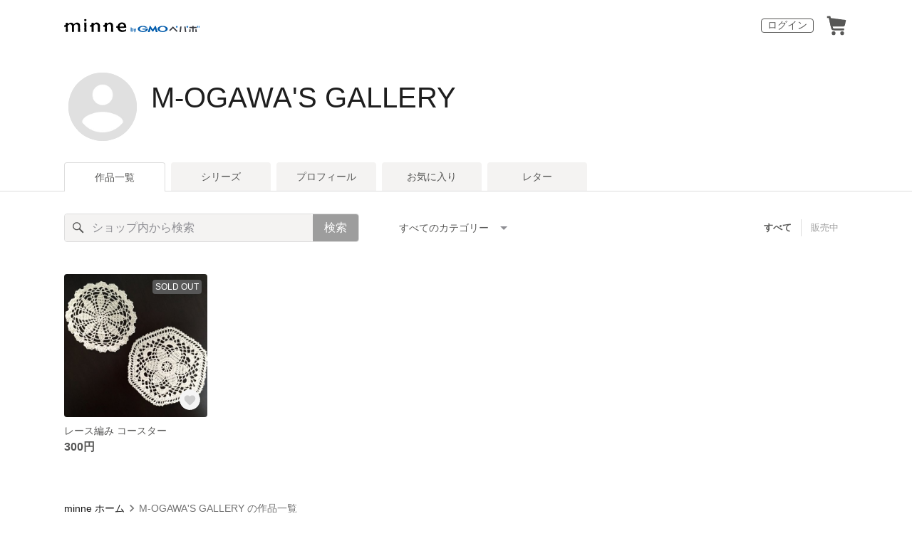

--- FILE ---
content_type: text/html; charset=utf-8
request_url: https://www.google.com/recaptcha/api2/anchor?ar=1&k=6LedJIkqAAAAAO-ttCgbSiz-7ysINpolVR9_xc6R&co=aHR0cHM6Ly9taW5uZS5jb206NDQz&hl=en&v=PoyoqOPhxBO7pBk68S4YbpHZ&size=invisible&anchor-ms=20000&execute-ms=30000&cb=bgbmw5hat1m
body_size: 48850
content:
<!DOCTYPE HTML><html dir="ltr" lang="en"><head><meta http-equiv="Content-Type" content="text/html; charset=UTF-8">
<meta http-equiv="X-UA-Compatible" content="IE=edge">
<title>reCAPTCHA</title>
<style type="text/css">
/* cyrillic-ext */
@font-face {
  font-family: 'Roboto';
  font-style: normal;
  font-weight: 400;
  font-stretch: 100%;
  src: url(//fonts.gstatic.com/s/roboto/v48/KFO7CnqEu92Fr1ME7kSn66aGLdTylUAMa3GUBHMdazTgWw.woff2) format('woff2');
  unicode-range: U+0460-052F, U+1C80-1C8A, U+20B4, U+2DE0-2DFF, U+A640-A69F, U+FE2E-FE2F;
}
/* cyrillic */
@font-face {
  font-family: 'Roboto';
  font-style: normal;
  font-weight: 400;
  font-stretch: 100%;
  src: url(//fonts.gstatic.com/s/roboto/v48/KFO7CnqEu92Fr1ME7kSn66aGLdTylUAMa3iUBHMdazTgWw.woff2) format('woff2');
  unicode-range: U+0301, U+0400-045F, U+0490-0491, U+04B0-04B1, U+2116;
}
/* greek-ext */
@font-face {
  font-family: 'Roboto';
  font-style: normal;
  font-weight: 400;
  font-stretch: 100%;
  src: url(//fonts.gstatic.com/s/roboto/v48/KFO7CnqEu92Fr1ME7kSn66aGLdTylUAMa3CUBHMdazTgWw.woff2) format('woff2');
  unicode-range: U+1F00-1FFF;
}
/* greek */
@font-face {
  font-family: 'Roboto';
  font-style: normal;
  font-weight: 400;
  font-stretch: 100%;
  src: url(//fonts.gstatic.com/s/roboto/v48/KFO7CnqEu92Fr1ME7kSn66aGLdTylUAMa3-UBHMdazTgWw.woff2) format('woff2');
  unicode-range: U+0370-0377, U+037A-037F, U+0384-038A, U+038C, U+038E-03A1, U+03A3-03FF;
}
/* math */
@font-face {
  font-family: 'Roboto';
  font-style: normal;
  font-weight: 400;
  font-stretch: 100%;
  src: url(//fonts.gstatic.com/s/roboto/v48/KFO7CnqEu92Fr1ME7kSn66aGLdTylUAMawCUBHMdazTgWw.woff2) format('woff2');
  unicode-range: U+0302-0303, U+0305, U+0307-0308, U+0310, U+0312, U+0315, U+031A, U+0326-0327, U+032C, U+032F-0330, U+0332-0333, U+0338, U+033A, U+0346, U+034D, U+0391-03A1, U+03A3-03A9, U+03B1-03C9, U+03D1, U+03D5-03D6, U+03F0-03F1, U+03F4-03F5, U+2016-2017, U+2034-2038, U+203C, U+2040, U+2043, U+2047, U+2050, U+2057, U+205F, U+2070-2071, U+2074-208E, U+2090-209C, U+20D0-20DC, U+20E1, U+20E5-20EF, U+2100-2112, U+2114-2115, U+2117-2121, U+2123-214F, U+2190, U+2192, U+2194-21AE, U+21B0-21E5, U+21F1-21F2, U+21F4-2211, U+2213-2214, U+2216-22FF, U+2308-230B, U+2310, U+2319, U+231C-2321, U+2336-237A, U+237C, U+2395, U+239B-23B7, U+23D0, U+23DC-23E1, U+2474-2475, U+25AF, U+25B3, U+25B7, U+25BD, U+25C1, U+25CA, U+25CC, U+25FB, U+266D-266F, U+27C0-27FF, U+2900-2AFF, U+2B0E-2B11, U+2B30-2B4C, U+2BFE, U+3030, U+FF5B, U+FF5D, U+1D400-1D7FF, U+1EE00-1EEFF;
}
/* symbols */
@font-face {
  font-family: 'Roboto';
  font-style: normal;
  font-weight: 400;
  font-stretch: 100%;
  src: url(//fonts.gstatic.com/s/roboto/v48/KFO7CnqEu92Fr1ME7kSn66aGLdTylUAMaxKUBHMdazTgWw.woff2) format('woff2');
  unicode-range: U+0001-000C, U+000E-001F, U+007F-009F, U+20DD-20E0, U+20E2-20E4, U+2150-218F, U+2190, U+2192, U+2194-2199, U+21AF, U+21E6-21F0, U+21F3, U+2218-2219, U+2299, U+22C4-22C6, U+2300-243F, U+2440-244A, U+2460-24FF, U+25A0-27BF, U+2800-28FF, U+2921-2922, U+2981, U+29BF, U+29EB, U+2B00-2BFF, U+4DC0-4DFF, U+FFF9-FFFB, U+10140-1018E, U+10190-1019C, U+101A0, U+101D0-101FD, U+102E0-102FB, U+10E60-10E7E, U+1D2C0-1D2D3, U+1D2E0-1D37F, U+1F000-1F0FF, U+1F100-1F1AD, U+1F1E6-1F1FF, U+1F30D-1F30F, U+1F315, U+1F31C, U+1F31E, U+1F320-1F32C, U+1F336, U+1F378, U+1F37D, U+1F382, U+1F393-1F39F, U+1F3A7-1F3A8, U+1F3AC-1F3AF, U+1F3C2, U+1F3C4-1F3C6, U+1F3CA-1F3CE, U+1F3D4-1F3E0, U+1F3ED, U+1F3F1-1F3F3, U+1F3F5-1F3F7, U+1F408, U+1F415, U+1F41F, U+1F426, U+1F43F, U+1F441-1F442, U+1F444, U+1F446-1F449, U+1F44C-1F44E, U+1F453, U+1F46A, U+1F47D, U+1F4A3, U+1F4B0, U+1F4B3, U+1F4B9, U+1F4BB, U+1F4BF, U+1F4C8-1F4CB, U+1F4D6, U+1F4DA, U+1F4DF, U+1F4E3-1F4E6, U+1F4EA-1F4ED, U+1F4F7, U+1F4F9-1F4FB, U+1F4FD-1F4FE, U+1F503, U+1F507-1F50B, U+1F50D, U+1F512-1F513, U+1F53E-1F54A, U+1F54F-1F5FA, U+1F610, U+1F650-1F67F, U+1F687, U+1F68D, U+1F691, U+1F694, U+1F698, U+1F6AD, U+1F6B2, U+1F6B9-1F6BA, U+1F6BC, U+1F6C6-1F6CF, U+1F6D3-1F6D7, U+1F6E0-1F6EA, U+1F6F0-1F6F3, U+1F6F7-1F6FC, U+1F700-1F7FF, U+1F800-1F80B, U+1F810-1F847, U+1F850-1F859, U+1F860-1F887, U+1F890-1F8AD, U+1F8B0-1F8BB, U+1F8C0-1F8C1, U+1F900-1F90B, U+1F93B, U+1F946, U+1F984, U+1F996, U+1F9E9, U+1FA00-1FA6F, U+1FA70-1FA7C, U+1FA80-1FA89, U+1FA8F-1FAC6, U+1FACE-1FADC, U+1FADF-1FAE9, U+1FAF0-1FAF8, U+1FB00-1FBFF;
}
/* vietnamese */
@font-face {
  font-family: 'Roboto';
  font-style: normal;
  font-weight: 400;
  font-stretch: 100%;
  src: url(//fonts.gstatic.com/s/roboto/v48/KFO7CnqEu92Fr1ME7kSn66aGLdTylUAMa3OUBHMdazTgWw.woff2) format('woff2');
  unicode-range: U+0102-0103, U+0110-0111, U+0128-0129, U+0168-0169, U+01A0-01A1, U+01AF-01B0, U+0300-0301, U+0303-0304, U+0308-0309, U+0323, U+0329, U+1EA0-1EF9, U+20AB;
}
/* latin-ext */
@font-face {
  font-family: 'Roboto';
  font-style: normal;
  font-weight: 400;
  font-stretch: 100%;
  src: url(//fonts.gstatic.com/s/roboto/v48/KFO7CnqEu92Fr1ME7kSn66aGLdTylUAMa3KUBHMdazTgWw.woff2) format('woff2');
  unicode-range: U+0100-02BA, U+02BD-02C5, U+02C7-02CC, U+02CE-02D7, U+02DD-02FF, U+0304, U+0308, U+0329, U+1D00-1DBF, U+1E00-1E9F, U+1EF2-1EFF, U+2020, U+20A0-20AB, U+20AD-20C0, U+2113, U+2C60-2C7F, U+A720-A7FF;
}
/* latin */
@font-face {
  font-family: 'Roboto';
  font-style: normal;
  font-weight: 400;
  font-stretch: 100%;
  src: url(//fonts.gstatic.com/s/roboto/v48/KFO7CnqEu92Fr1ME7kSn66aGLdTylUAMa3yUBHMdazQ.woff2) format('woff2');
  unicode-range: U+0000-00FF, U+0131, U+0152-0153, U+02BB-02BC, U+02C6, U+02DA, U+02DC, U+0304, U+0308, U+0329, U+2000-206F, U+20AC, U+2122, U+2191, U+2193, U+2212, U+2215, U+FEFF, U+FFFD;
}
/* cyrillic-ext */
@font-face {
  font-family: 'Roboto';
  font-style: normal;
  font-weight: 500;
  font-stretch: 100%;
  src: url(//fonts.gstatic.com/s/roboto/v48/KFO7CnqEu92Fr1ME7kSn66aGLdTylUAMa3GUBHMdazTgWw.woff2) format('woff2');
  unicode-range: U+0460-052F, U+1C80-1C8A, U+20B4, U+2DE0-2DFF, U+A640-A69F, U+FE2E-FE2F;
}
/* cyrillic */
@font-face {
  font-family: 'Roboto';
  font-style: normal;
  font-weight: 500;
  font-stretch: 100%;
  src: url(//fonts.gstatic.com/s/roboto/v48/KFO7CnqEu92Fr1ME7kSn66aGLdTylUAMa3iUBHMdazTgWw.woff2) format('woff2');
  unicode-range: U+0301, U+0400-045F, U+0490-0491, U+04B0-04B1, U+2116;
}
/* greek-ext */
@font-face {
  font-family: 'Roboto';
  font-style: normal;
  font-weight: 500;
  font-stretch: 100%;
  src: url(//fonts.gstatic.com/s/roboto/v48/KFO7CnqEu92Fr1ME7kSn66aGLdTylUAMa3CUBHMdazTgWw.woff2) format('woff2');
  unicode-range: U+1F00-1FFF;
}
/* greek */
@font-face {
  font-family: 'Roboto';
  font-style: normal;
  font-weight: 500;
  font-stretch: 100%;
  src: url(//fonts.gstatic.com/s/roboto/v48/KFO7CnqEu92Fr1ME7kSn66aGLdTylUAMa3-UBHMdazTgWw.woff2) format('woff2');
  unicode-range: U+0370-0377, U+037A-037F, U+0384-038A, U+038C, U+038E-03A1, U+03A3-03FF;
}
/* math */
@font-face {
  font-family: 'Roboto';
  font-style: normal;
  font-weight: 500;
  font-stretch: 100%;
  src: url(//fonts.gstatic.com/s/roboto/v48/KFO7CnqEu92Fr1ME7kSn66aGLdTylUAMawCUBHMdazTgWw.woff2) format('woff2');
  unicode-range: U+0302-0303, U+0305, U+0307-0308, U+0310, U+0312, U+0315, U+031A, U+0326-0327, U+032C, U+032F-0330, U+0332-0333, U+0338, U+033A, U+0346, U+034D, U+0391-03A1, U+03A3-03A9, U+03B1-03C9, U+03D1, U+03D5-03D6, U+03F0-03F1, U+03F4-03F5, U+2016-2017, U+2034-2038, U+203C, U+2040, U+2043, U+2047, U+2050, U+2057, U+205F, U+2070-2071, U+2074-208E, U+2090-209C, U+20D0-20DC, U+20E1, U+20E5-20EF, U+2100-2112, U+2114-2115, U+2117-2121, U+2123-214F, U+2190, U+2192, U+2194-21AE, U+21B0-21E5, U+21F1-21F2, U+21F4-2211, U+2213-2214, U+2216-22FF, U+2308-230B, U+2310, U+2319, U+231C-2321, U+2336-237A, U+237C, U+2395, U+239B-23B7, U+23D0, U+23DC-23E1, U+2474-2475, U+25AF, U+25B3, U+25B7, U+25BD, U+25C1, U+25CA, U+25CC, U+25FB, U+266D-266F, U+27C0-27FF, U+2900-2AFF, U+2B0E-2B11, U+2B30-2B4C, U+2BFE, U+3030, U+FF5B, U+FF5D, U+1D400-1D7FF, U+1EE00-1EEFF;
}
/* symbols */
@font-face {
  font-family: 'Roboto';
  font-style: normal;
  font-weight: 500;
  font-stretch: 100%;
  src: url(//fonts.gstatic.com/s/roboto/v48/KFO7CnqEu92Fr1ME7kSn66aGLdTylUAMaxKUBHMdazTgWw.woff2) format('woff2');
  unicode-range: U+0001-000C, U+000E-001F, U+007F-009F, U+20DD-20E0, U+20E2-20E4, U+2150-218F, U+2190, U+2192, U+2194-2199, U+21AF, U+21E6-21F0, U+21F3, U+2218-2219, U+2299, U+22C4-22C6, U+2300-243F, U+2440-244A, U+2460-24FF, U+25A0-27BF, U+2800-28FF, U+2921-2922, U+2981, U+29BF, U+29EB, U+2B00-2BFF, U+4DC0-4DFF, U+FFF9-FFFB, U+10140-1018E, U+10190-1019C, U+101A0, U+101D0-101FD, U+102E0-102FB, U+10E60-10E7E, U+1D2C0-1D2D3, U+1D2E0-1D37F, U+1F000-1F0FF, U+1F100-1F1AD, U+1F1E6-1F1FF, U+1F30D-1F30F, U+1F315, U+1F31C, U+1F31E, U+1F320-1F32C, U+1F336, U+1F378, U+1F37D, U+1F382, U+1F393-1F39F, U+1F3A7-1F3A8, U+1F3AC-1F3AF, U+1F3C2, U+1F3C4-1F3C6, U+1F3CA-1F3CE, U+1F3D4-1F3E0, U+1F3ED, U+1F3F1-1F3F3, U+1F3F5-1F3F7, U+1F408, U+1F415, U+1F41F, U+1F426, U+1F43F, U+1F441-1F442, U+1F444, U+1F446-1F449, U+1F44C-1F44E, U+1F453, U+1F46A, U+1F47D, U+1F4A3, U+1F4B0, U+1F4B3, U+1F4B9, U+1F4BB, U+1F4BF, U+1F4C8-1F4CB, U+1F4D6, U+1F4DA, U+1F4DF, U+1F4E3-1F4E6, U+1F4EA-1F4ED, U+1F4F7, U+1F4F9-1F4FB, U+1F4FD-1F4FE, U+1F503, U+1F507-1F50B, U+1F50D, U+1F512-1F513, U+1F53E-1F54A, U+1F54F-1F5FA, U+1F610, U+1F650-1F67F, U+1F687, U+1F68D, U+1F691, U+1F694, U+1F698, U+1F6AD, U+1F6B2, U+1F6B9-1F6BA, U+1F6BC, U+1F6C6-1F6CF, U+1F6D3-1F6D7, U+1F6E0-1F6EA, U+1F6F0-1F6F3, U+1F6F7-1F6FC, U+1F700-1F7FF, U+1F800-1F80B, U+1F810-1F847, U+1F850-1F859, U+1F860-1F887, U+1F890-1F8AD, U+1F8B0-1F8BB, U+1F8C0-1F8C1, U+1F900-1F90B, U+1F93B, U+1F946, U+1F984, U+1F996, U+1F9E9, U+1FA00-1FA6F, U+1FA70-1FA7C, U+1FA80-1FA89, U+1FA8F-1FAC6, U+1FACE-1FADC, U+1FADF-1FAE9, U+1FAF0-1FAF8, U+1FB00-1FBFF;
}
/* vietnamese */
@font-face {
  font-family: 'Roboto';
  font-style: normal;
  font-weight: 500;
  font-stretch: 100%;
  src: url(//fonts.gstatic.com/s/roboto/v48/KFO7CnqEu92Fr1ME7kSn66aGLdTylUAMa3OUBHMdazTgWw.woff2) format('woff2');
  unicode-range: U+0102-0103, U+0110-0111, U+0128-0129, U+0168-0169, U+01A0-01A1, U+01AF-01B0, U+0300-0301, U+0303-0304, U+0308-0309, U+0323, U+0329, U+1EA0-1EF9, U+20AB;
}
/* latin-ext */
@font-face {
  font-family: 'Roboto';
  font-style: normal;
  font-weight: 500;
  font-stretch: 100%;
  src: url(//fonts.gstatic.com/s/roboto/v48/KFO7CnqEu92Fr1ME7kSn66aGLdTylUAMa3KUBHMdazTgWw.woff2) format('woff2');
  unicode-range: U+0100-02BA, U+02BD-02C5, U+02C7-02CC, U+02CE-02D7, U+02DD-02FF, U+0304, U+0308, U+0329, U+1D00-1DBF, U+1E00-1E9F, U+1EF2-1EFF, U+2020, U+20A0-20AB, U+20AD-20C0, U+2113, U+2C60-2C7F, U+A720-A7FF;
}
/* latin */
@font-face {
  font-family: 'Roboto';
  font-style: normal;
  font-weight: 500;
  font-stretch: 100%;
  src: url(//fonts.gstatic.com/s/roboto/v48/KFO7CnqEu92Fr1ME7kSn66aGLdTylUAMa3yUBHMdazQ.woff2) format('woff2');
  unicode-range: U+0000-00FF, U+0131, U+0152-0153, U+02BB-02BC, U+02C6, U+02DA, U+02DC, U+0304, U+0308, U+0329, U+2000-206F, U+20AC, U+2122, U+2191, U+2193, U+2212, U+2215, U+FEFF, U+FFFD;
}
/* cyrillic-ext */
@font-face {
  font-family: 'Roboto';
  font-style: normal;
  font-weight: 900;
  font-stretch: 100%;
  src: url(//fonts.gstatic.com/s/roboto/v48/KFO7CnqEu92Fr1ME7kSn66aGLdTylUAMa3GUBHMdazTgWw.woff2) format('woff2');
  unicode-range: U+0460-052F, U+1C80-1C8A, U+20B4, U+2DE0-2DFF, U+A640-A69F, U+FE2E-FE2F;
}
/* cyrillic */
@font-face {
  font-family: 'Roboto';
  font-style: normal;
  font-weight: 900;
  font-stretch: 100%;
  src: url(//fonts.gstatic.com/s/roboto/v48/KFO7CnqEu92Fr1ME7kSn66aGLdTylUAMa3iUBHMdazTgWw.woff2) format('woff2');
  unicode-range: U+0301, U+0400-045F, U+0490-0491, U+04B0-04B1, U+2116;
}
/* greek-ext */
@font-face {
  font-family: 'Roboto';
  font-style: normal;
  font-weight: 900;
  font-stretch: 100%;
  src: url(//fonts.gstatic.com/s/roboto/v48/KFO7CnqEu92Fr1ME7kSn66aGLdTylUAMa3CUBHMdazTgWw.woff2) format('woff2');
  unicode-range: U+1F00-1FFF;
}
/* greek */
@font-face {
  font-family: 'Roboto';
  font-style: normal;
  font-weight: 900;
  font-stretch: 100%;
  src: url(//fonts.gstatic.com/s/roboto/v48/KFO7CnqEu92Fr1ME7kSn66aGLdTylUAMa3-UBHMdazTgWw.woff2) format('woff2');
  unicode-range: U+0370-0377, U+037A-037F, U+0384-038A, U+038C, U+038E-03A1, U+03A3-03FF;
}
/* math */
@font-face {
  font-family: 'Roboto';
  font-style: normal;
  font-weight: 900;
  font-stretch: 100%;
  src: url(//fonts.gstatic.com/s/roboto/v48/KFO7CnqEu92Fr1ME7kSn66aGLdTylUAMawCUBHMdazTgWw.woff2) format('woff2');
  unicode-range: U+0302-0303, U+0305, U+0307-0308, U+0310, U+0312, U+0315, U+031A, U+0326-0327, U+032C, U+032F-0330, U+0332-0333, U+0338, U+033A, U+0346, U+034D, U+0391-03A1, U+03A3-03A9, U+03B1-03C9, U+03D1, U+03D5-03D6, U+03F0-03F1, U+03F4-03F5, U+2016-2017, U+2034-2038, U+203C, U+2040, U+2043, U+2047, U+2050, U+2057, U+205F, U+2070-2071, U+2074-208E, U+2090-209C, U+20D0-20DC, U+20E1, U+20E5-20EF, U+2100-2112, U+2114-2115, U+2117-2121, U+2123-214F, U+2190, U+2192, U+2194-21AE, U+21B0-21E5, U+21F1-21F2, U+21F4-2211, U+2213-2214, U+2216-22FF, U+2308-230B, U+2310, U+2319, U+231C-2321, U+2336-237A, U+237C, U+2395, U+239B-23B7, U+23D0, U+23DC-23E1, U+2474-2475, U+25AF, U+25B3, U+25B7, U+25BD, U+25C1, U+25CA, U+25CC, U+25FB, U+266D-266F, U+27C0-27FF, U+2900-2AFF, U+2B0E-2B11, U+2B30-2B4C, U+2BFE, U+3030, U+FF5B, U+FF5D, U+1D400-1D7FF, U+1EE00-1EEFF;
}
/* symbols */
@font-face {
  font-family: 'Roboto';
  font-style: normal;
  font-weight: 900;
  font-stretch: 100%;
  src: url(//fonts.gstatic.com/s/roboto/v48/KFO7CnqEu92Fr1ME7kSn66aGLdTylUAMaxKUBHMdazTgWw.woff2) format('woff2');
  unicode-range: U+0001-000C, U+000E-001F, U+007F-009F, U+20DD-20E0, U+20E2-20E4, U+2150-218F, U+2190, U+2192, U+2194-2199, U+21AF, U+21E6-21F0, U+21F3, U+2218-2219, U+2299, U+22C4-22C6, U+2300-243F, U+2440-244A, U+2460-24FF, U+25A0-27BF, U+2800-28FF, U+2921-2922, U+2981, U+29BF, U+29EB, U+2B00-2BFF, U+4DC0-4DFF, U+FFF9-FFFB, U+10140-1018E, U+10190-1019C, U+101A0, U+101D0-101FD, U+102E0-102FB, U+10E60-10E7E, U+1D2C0-1D2D3, U+1D2E0-1D37F, U+1F000-1F0FF, U+1F100-1F1AD, U+1F1E6-1F1FF, U+1F30D-1F30F, U+1F315, U+1F31C, U+1F31E, U+1F320-1F32C, U+1F336, U+1F378, U+1F37D, U+1F382, U+1F393-1F39F, U+1F3A7-1F3A8, U+1F3AC-1F3AF, U+1F3C2, U+1F3C4-1F3C6, U+1F3CA-1F3CE, U+1F3D4-1F3E0, U+1F3ED, U+1F3F1-1F3F3, U+1F3F5-1F3F7, U+1F408, U+1F415, U+1F41F, U+1F426, U+1F43F, U+1F441-1F442, U+1F444, U+1F446-1F449, U+1F44C-1F44E, U+1F453, U+1F46A, U+1F47D, U+1F4A3, U+1F4B0, U+1F4B3, U+1F4B9, U+1F4BB, U+1F4BF, U+1F4C8-1F4CB, U+1F4D6, U+1F4DA, U+1F4DF, U+1F4E3-1F4E6, U+1F4EA-1F4ED, U+1F4F7, U+1F4F9-1F4FB, U+1F4FD-1F4FE, U+1F503, U+1F507-1F50B, U+1F50D, U+1F512-1F513, U+1F53E-1F54A, U+1F54F-1F5FA, U+1F610, U+1F650-1F67F, U+1F687, U+1F68D, U+1F691, U+1F694, U+1F698, U+1F6AD, U+1F6B2, U+1F6B9-1F6BA, U+1F6BC, U+1F6C6-1F6CF, U+1F6D3-1F6D7, U+1F6E0-1F6EA, U+1F6F0-1F6F3, U+1F6F7-1F6FC, U+1F700-1F7FF, U+1F800-1F80B, U+1F810-1F847, U+1F850-1F859, U+1F860-1F887, U+1F890-1F8AD, U+1F8B0-1F8BB, U+1F8C0-1F8C1, U+1F900-1F90B, U+1F93B, U+1F946, U+1F984, U+1F996, U+1F9E9, U+1FA00-1FA6F, U+1FA70-1FA7C, U+1FA80-1FA89, U+1FA8F-1FAC6, U+1FACE-1FADC, U+1FADF-1FAE9, U+1FAF0-1FAF8, U+1FB00-1FBFF;
}
/* vietnamese */
@font-face {
  font-family: 'Roboto';
  font-style: normal;
  font-weight: 900;
  font-stretch: 100%;
  src: url(//fonts.gstatic.com/s/roboto/v48/KFO7CnqEu92Fr1ME7kSn66aGLdTylUAMa3OUBHMdazTgWw.woff2) format('woff2');
  unicode-range: U+0102-0103, U+0110-0111, U+0128-0129, U+0168-0169, U+01A0-01A1, U+01AF-01B0, U+0300-0301, U+0303-0304, U+0308-0309, U+0323, U+0329, U+1EA0-1EF9, U+20AB;
}
/* latin-ext */
@font-face {
  font-family: 'Roboto';
  font-style: normal;
  font-weight: 900;
  font-stretch: 100%;
  src: url(//fonts.gstatic.com/s/roboto/v48/KFO7CnqEu92Fr1ME7kSn66aGLdTylUAMa3KUBHMdazTgWw.woff2) format('woff2');
  unicode-range: U+0100-02BA, U+02BD-02C5, U+02C7-02CC, U+02CE-02D7, U+02DD-02FF, U+0304, U+0308, U+0329, U+1D00-1DBF, U+1E00-1E9F, U+1EF2-1EFF, U+2020, U+20A0-20AB, U+20AD-20C0, U+2113, U+2C60-2C7F, U+A720-A7FF;
}
/* latin */
@font-face {
  font-family: 'Roboto';
  font-style: normal;
  font-weight: 900;
  font-stretch: 100%;
  src: url(//fonts.gstatic.com/s/roboto/v48/KFO7CnqEu92Fr1ME7kSn66aGLdTylUAMa3yUBHMdazQ.woff2) format('woff2');
  unicode-range: U+0000-00FF, U+0131, U+0152-0153, U+02BB-02BC, U+02C6, U+02DA, U+02DC, U+0304, U+0308, U+0329, U+2000-206F, U+20AC, U+2122, U+2191, U+2193, U+2212, U+2215, U+FEFF, U+FFFD;
}

</style>
<link rel="stylesheet" type="text/css" href="https://www.gstatic.com/recaptcha/releases/PoyoqOPhxBO7pBk68S4YbpHZ/styles__ltr.css">
<script nonce="AWdbXByiI06V_DA7NoB4dA" type="text/javascript">window['__recaptcha_api'] = 'https://www.google.com/recaptcha/api2/';</script>
<script type="text/javascript" src="https://www.gstatic.com/recaptcha/releases/PoyoqOPhxBO7pBk68S4YbpHZ/recaptcha__en.js" nonce="AWdbXByiI06V_DA7NoB4dA">
      
    </script></head>
<body><div id="rc-anchor-alert" class="rc-anchor-alert"></div>
<input type="hidden" id="recaptcha-token" value="[base64]">
<script type="text/javascript" nonce="AWdbXByiI06V_DA7NoB4dA">
      recaptcha.anchor.Main.init("[\x22ainput\x22,[\x22bgdata\x22,\x22\x22,\[base64]/[base64]/[base64]/[base64]/[base64]/[base64]/[base64]/[base64]/[base64]/[base64]\\u003d\x22,\[base64]\\u003d\\u003d\x22,\x22wow3w4cJMUzDjMOgwql/FHbDhcKJdSPDu0IIwrDCuizCt0DDlT84wq7DgxXDvBVMDnhkw7zCuD/ClsK2XRNmV8OLHVbCqsOxw7XDphLCk8K2U0prw7JGwqZvTSbCqC/DjcOFw541w7bChBnDpBh3wp/[base64]/CiMO6wrjCicO7wr0QV8K8SB/CuW/DmsOHwohvIcK/LX/CqjfDisOvw7zDisKNVTnCl8KBNjPCvn4rYMOQwqPDhMKfw4oABHNLZHDCuMKcw6gAXMOjF2jDuMK7YHHCr8Opw7FdYsKZE8KKV8KeLsKtwqpfwoDCijobwqthw6XDgRh/[base64]/Dq1PDv8OzwrsndMK9f8Kjw59qFcKSP8Otw4PCo2fCgcO+w6o1bMOOcSk+GsOBw7nCt8OGw67Cg1N2w457wp3CslweOAx/[base64]/Dix8EKMKJMwzCunrCnW0dwrnCkMKLGyxrw7/DlD3CmsObFcKAw5knwpA1w7oFfcObG8KOw7rDvMKIJCh6w7PDicKIw44BQ8OSw5PCpzXCrsOgw4g5w6DDhMONwojClcKsw7HDrsKDw5MIw5zDlMOZQk0QasKIwp/DpMOiw6s7OmoRw7tTTG/ClALDgcKPw7XCg8KjccKVEjPDpl4Fwq8Pw5Zzwr7Cix/DhsOZOg/[base64]/[base64]/w6rCmMKqCMKcF8OrSXTDv8Ktbn/DmsKuGcOUa2PDtMOxZ8Odw7VOX8Kfw5rDt3J1wocxYTQvwpXDrn/DiMOYwrjDh8KpPyB/[base64]/DhsKHcWMvXRwhKQTCqcOWPsOow7laPMKow6h+NUTDoC3ClXjCqW7Ck8OHdi/DkMOvM8Krw6MsbcK+ADjCksKyGgoVfsKkAgBgw65ocMKjUwDDvMOPwoDCvTZqXsK8fRsRwrE9w4nCpsOgKMK3WMO4w4ZUwr7Dn8Kzw53Dl0dKOcKnwqxswq/DinQOw7vDuRfCmMKmwqQVwr/DlS3DsRNcw7RfZsKWw53CvmbDqcKiwpnDl8OXw5kCI8O4wqUHUcKlWsKhYMKawoPDnghcw4N9SmJ2K0g3azPDtcKCAy3DhMOPTsOfw5fCkBrDucKVfj02L8OebQMhU8O2Oh3DhCEsF8KDw7/CnsKZEnrDhkvDv8KAwoDCrcOtVcKrw4zCqCvCoMK9wqdIwr0tDyjDhj89wpckwo5cDgRwwpzCt8KXD8OYcmnDmQsLwoDDq8OPw7DDiW9mw5XDu8KtXMKocjRBRB/DunUiScKxwr/DkWY3cmQjXR/Ct0nDrAIhwooSLXXCjzvDuFZkZ8K+w6/[base64]/Cmz/CscKpBsKHNsKFQsK2W0TCnkZHwrXCh3UoP2E+IBjCklrCqxrCjcKXYWhXwpBOwp52w5/DmsO7dB8Vw7PCo8Knwp/DicKzwp3DscO5Y3zCrDEMLsKmwpTDomsgwpx8U0/[base64]/DvklaScK1KcKPw4NMwo3CrcK+w5FHVSNRw6TDuG1bOC7Cj04vFsObw4U8wprChxcqwrLDojfDtcO3wr7Du8Ovw7nCucK1wqxkGcK8ZQ/CpMOWB8KRYMKaw7gpw63Dg2wOwrfDiFJ4w4PCkS9ZfQjDpWTCrMKTwoDDlsO1w4NgFS5Jw7bCh8Kzf8OLw4NFwrrCq8OQw7fDrsOwJcO2w73CtGMIw789dgARw6QMW8O0eRZfw6Jxwo3Ci2Izw5zCtsKOPwV9XAnDuAvClcKXw7HCocKjwqRtLlVqwqDDnT/CpcKQUTghwpPCvsOow6UTbnIuw47Dv1/CjcKewpsVasKWbMOdwqbDhVnCr8Oawo9iw443LMO+w58UF8KZw4bCusK4wo7CtnfDrcKcwoQUwohJwo8xR8ONw41ywrzClwVwJ0DDpsOuw7UjYGYMw5XDvTHCmcKvw4UPw6HDqjHDuBJhSkPDoFfDpD42MUXDixXCkcKdwrXCmcKKw7kTVcOkWcK/w6nDkzrCtGzCpRDChDfDtXnCq8Ofw5ZPwq88w4ZeY37CjMOkw43DqMKJwrjCnDjCnMOAw7JzEXU8wr4Gwp0GWgDCi8Oew4oqw7FaDxfDtMK9WMK+akQswqJUEWPCuMKCw4HDgsOASnnCuTfCqMOuXMKAJ8KJw6LCn8KUJWBUwqTCgMK7EcKFABPDp3nCs8O/w40QAW3DoVrCtcOcw6TDt3INVsOLw406w68Kwqktb0cQeQlFw4nDikNXPsKhwosew5pmwp7DpcKMw4vCqi4UwpITw4dga2gowqFEwpVFwpLDoCo5w4PChsOcw6JWTcODf8OGwqwYw4bDkVjDtcO4w6DDisK5wqwtR8OFw79HWsOUwq/DusKSwooeZMKHwpYswobCtTXDucOCwoBMRsKgZ3o5wrzCusKNKsKBTGFIR8Oow4Nlf8KIecKKw4wzJydIeMO1A8KywrV8EcKqbsOWw68Sw7nDuw7DqsOnw7LCjmLDlMO2Dl/ChsKzDcKMOMOGw5DDjS5iL8KRwrzDocKCCcOKwqwTw4HCtRo9w4o3T8K7wobCsMOKXcO1aE/Cs0scfxBSbx7DmBzChcKrPmQRwp7CiSd9wqfCssOXw6nCssKuCmzChALDlSLDiXREJMORBzoBworDj8O1L8OARlAodcO+w7IqwpzDlcOFZcKuaBHCmzjCicKvHcOtKMK2w4EWw57CkDggXcONw7cswppKwqZ9w4Vew5ZKwr/Dv8KNVHbDqXUgFiPCjk/DgUAeRXkmwqscwrXDt8OkwplxZMKIFhR1ZcOpS8KpRMK8wpQ/wrpWR8OEXkNhwoPDicO0wp/DoBh3QCfCsxl/OcKhaTTCoXPDjyTCoMKPesOZwo/CtcOVRMOEdkTCjMORwqF6w7E1ZcO6wp3CuALCtsK7dghdwpRAworCkgXDgxvCuTRdwrZLIU7ChsOjwr/DiMKDT8O2wojCjifDkWJgYhzDvjEBQ39UwoLCtMOxLMKdw5YMw6jCpHfDrsOxWEXCk8OmwovCnWALw5xHwqPCkEbDosOqwoAjwowiVQDDow/Cu8Kdw6sYw7jCuMKaw6TCqcKiCiAWwpzDnCRDD0XCjMKXG8OYPMKPwrdFXcOgJMKSwqkZEExjOAB9wqbDikPCpGYsLcO/[base64]/DqyDCiWvDr3LDkRXDp8KidsKewpwIwqBHdjwpwrLCozwcw64WXGtPw41tDsK6EQ3CqnFNwqIiXcKTLMKKwpRbw6PDvcOQUsO6CMOGECRrw63DgMOeX0cfdcKmwoMOwp/DoCjDll/DvsK9wo4PWhYDfm8OwohAw7kXw6ZQw6drM2c8HkjCgD0Rwq9Pwq00w5rCu8OXw7DDvwDCqcKUFyTDoBTDosKXw4BEwqcKeRDCrcKXNl9zY2hAKi/DtU9rw6rDicOkOMOYd8KlQiEfw4YkwpbCusOQwpxwK8OiwrJ3UMOYw54yw7MrKhk1w77ClsO1wpXClMKmfMOtw70LwpbDuMOSwr9+wqQ5wozDtkw9RgDDksKwTsK4w5ltecOPEMKXXCrDiMOENFU8wq/CksKoa8KBPWPDnTPCoMKWQcKhEcKWXsOowqpVwq7DsUEtw5s1CsKnw6zDo8OjKwAgw5HDmcOjdsOOKWBjwplwUcOnwo4vBsKpCMKbwqcrw6PDtyA9DMOoIcKkJxjDgcOoRsKLw6bCqDRMA2l+WU1yAQ0Rw53DlDghTcOFw4/CkcOiwpbDqsO6fsOhwoPCsMOvw53DtClNdsO9YSPDisOLw48Jw6LDusO1McKHYUTDhjfCgWdHw47DlMKuwrpSaGk8Z8KeLVbChMKhwr3Cp1U0XMOMUn/DrDdvwrzCgsKeMEPDrWhhwpHCog3CtTpkOEHCkjEiGBguLMKAw7HDuBXCj8KJVk5bwqZ9wpbCvxYzIMKdZQTCpSpGw6LCjlFHHsOqw6LDghBBTWjCrsKMEmo5Uh/[base64]/Dn3sRw7oTAMKPJUoGw5IkwpEYwpbDlD/Coy1ew6zDrcKUw59QHMOkwpnDnMKEwprDp1nCiwl/V1HCj8K+aAsQwoRDwrdyw7nDoU1zZ8KLVFAMYQzCrsKFw63Dl3tew4wOF1p/JSZMwoZUIhllwqsNw7pJShBkw6jDhMKMwq7Dm8OEwrVHS8KzwpvCoMOEbVnCqQTCgMOgN8KXccKQw47ClsKtWFAATnvCkQl/NMOzKsKabVN6YnM+w6lCwo/CgsOhZTAoTMOGwqbDhMKZdcOYwr7Cn8K+RVTClRpqw7BQGk9vw4NTw7vDr8K5CcKzUj92UsKawpI5ZlpUBl/DgcOdwpI9w47DliTDvAsEa39Aw50awovDr8O5wqUCwqzCrAnDscKndcOVw6jDh8KvbR3DiUbDkcOmwpd2dQ05wp8Fwqx5woLCmlLDvXIveMOYKhNAwqjDnALCsMOKdsK+V8OHR8Klw6/CmsONw41dLGppw4nDgMKzwrXDkcKiwrFyR8KeSMO9wq9YwoPCj1nCvsOAw4fComDCs3Z5N1TDh8Kaw61Qw4PDnxvDkcO1IsKSBcK+w6HDr8O4w64lwp3CpmjCj8K0w7vDkE/CnsO7CMO9F8OzTyvCqsKbWsOsNHBIwoFrw5fDuVXDt8O2w69uwrwkeVVYw73DuMOQw6nDisORwrHDsMKYw50gwoVSOcOUQMOSw6jClsKSw5PDr8KhwoQjw7/Dvyl8I0UpQsOlwqZtwpPCgVjDnVnDlsO6wqzCtA3Du8O7wotmw5fDn2zCthk+w5ZoNcKlX8KYV0nDj8K8wpsSJcKaWhY1ScK7wpwxw6bCrUbCsMOpw5Eud1Yzw4Rle057wrldTcOyOE7Cm8KObHDCtMKQF8K9HDDCpVHCt8O/wqXCqMKYKX1uw4ZMw402KFpYHsOGO8KiwpbCtsO4GUDDlMOBwpICwpI0w4sEw4fCtsKFa8OVw6nDgEnDr0LCmcK8B8O9Oyozw4LDt8KYwoTCqUh8w7/ClsOqw6EvPcKyR8OlAMO3aSNOFcOtw5vCh3QIQMOJCFA4aHnDkkLDmcO0NCp2w7PCv1d5wrlGGSPDpwBlwpbDrQvCjFc5RB5Cw6rCmxBRaMOPwpEPwr/DjCU+w4PCizhwaMOGZMKSGMOoJ8Odb0vDkS9bw5zCijrDhAtPbsK5w64iwpXDjcOfZcOSLTjDn8OCbsOwfMKPw5fDjsKlED58X8O3w6DDuVDCjnsQwrY3UcO4wqnCusO3ESIwaMOXw4zDrH0ccMKEw4jCiV/DvsOOw4BfWSZdwqHCiSzCtMORw7h7wqjDkcKkwr/DtmpkIFDCpMKZDcKuwrjCtMO8woBtw47DtsKAdW/[base64]/DnXNjw5A+VcOEwqfDiHF9wpRFYMKYPkHDosOow4BVw7DCiU4Fw4DCnAMkw4jCtT8OwpwYw6ZuPUzCjMO+O8Kyw6UGwpbCmMKUw5HCrXLDi8KVbcKCw5/Dj8OcdsOlwrTCsUPDgMOGNnfDjGIMXMODwoLCv8KPIRR3w4YZwqcwPkA5XsOpwrPDrMKbwqrCkQjCh8O9w6cTZzbCisKnVMKRwovCtjozw77Ci8K0wqsVCsOPwqpydsKdFRzCp8OqBTTDnELCtnHDlDjCkcKewpYCwr/DtA91EAcDw5LDimvDkiN/Zh4tSMOrD8KNTU/CnsOJIE5Iey/CixzDkMONw7t2wpvCiMK4wp09w5cPw6rCqS7DuMKvd3rCpU7Dq3YRw4rDhcKNw6tlU8KCw47ChH8Qw5LCkMKzwrUjw7XCkWNtEsONTCbDiMKWYMObw6ELw6EzA3/DqsKKOh7ClGBPwqUjTsOwwr/DjC3CkMOyw4RVw7zDqCM3wpk+w4jDuRDDhlfDlMKvw73CgQvDscOtwq3DvsOZwo43w4TDhi1/emJIwo9IWMK8TMKfNsOFwpBmVjPCg1XDuxHDncKWKl3DicKbwr/CtQkaw6HCl8OIEi/ChlpsXsKoSBzDmW44RVpXB8OKDWVgb2XDiUvDq2rCu8Kjw7LDtMO0RMOgLVPDjcKiZAx4EMKDw4pVBhrDkVhoCMKgw5/CtMO+IcO4w4TCrmDDmMOmw6M0wqvDvCzDq8OZw6Bawqkpwo/DmMKVN8KAw5JzwoXDuXzDjSRJw6TDnCfCugXDrcOHNcKpdMONBD1Uwot8w5kKw4/DqVIdURB6woVvDMKfGEw8wqTCg0wKEw3CkcKwMMO+wqtrwq/[base64]/JDDDvsKwJFMTwpJUwpA3SMOyR8OnwrdbwqfChsOtw4URwqYXwrofQH/DtmrCncOUBkd3wqPCjAjCgMOAwpkVdcKSwpXCkVd2YsKGIn/CkMOza8OUw4IIw7Fdw6tSw61ZGsOfRXwOwrFxw6vCjMOvcnM8w7/CtkoYIsK5wobCgMKZw5VLV2nCqsO3SMOGLmDDgADDrVfCl8KDEizDiA7CpBDDmMObwojDjHAzDCkObwdYJcKXYcOtw5LCpl/[base64]/CrTobw4TChcKARUJLXmzDqhQtdMKXwoXCpnnCqgXCicOYwrPDvRLCsGjCssOTwqrDusKZcMO7wplWLk4tWWPCplHCu3Rzw6vDpcOqeR85NMO2wofColnCvhd8woLDp0ZVS8K3BXrCuDbCrsK0L8O9GB/Dn8OPU8KaM8KBw73DrjwVPx3DlUEVwqR1wr3DrcKUW8KLGcKIOcOPw7zDjsOGwql4w7Y4w5TDqmjCsQMZZGp2w4UWw5HCqBN/cEcwUDpFwqs1RGlSAsO6wpLCgybClgcFC8OAw49dw4UWwonDq8Otwp00Km3DtsKTNljCj282woJMwoDCj8KlOcKfwrNqwqjCgWdXRcOTw5bDpkfDoTbDusKQw7N1wrFyCUJCwr7Dh8K0wqDCmBBTworDh8KVwoEZAWljw63DugfCkn5Zw4vDq1/Dvyh/wpfCnx/Cpjwow5nCuGzCgMOYFsKuQ8K8wonCsUTCtsKABMKQcnVNw7DDl0LCgcKiwpLDs8Kff8OvwofDpWdmMsKEw6HDkMOFSMKTw5zCqMODA8Kgwp9iw7BfbTU/d8KOG8KXwr1WwoIcwrhtU3FPNz/[base64]/DsMKVRsO7w6vDjy8YKgJ6w6HDgcKbCVjDhcKSw5tRf8OmwqQZwqLCk1XCgMK9Xl1oGxF4RcKHSCcEw5vCsnrDmHLCnDXCocKyw57Cm3BSS0lDwqzDh18uwrxkwpxSPsKgGB/DvcK5BMOCwqlWMsOdw6/CnMO1eGDCqsOawr9VwqXDvsKldD13OMKQwoPCucK1wrwCdGd/LGowwoPCrcK+wq7DkcKdTMOkOMOFwp3DosO0a3NPwp5Ow5RMDH57w7vCgjzCvBhEbMKiwp9UNEchwqPCvcKeO37DtG86JT5eSMKtYsKKw7rDucOow608JMOPwq/DrsOfwr8wNWpwW8Kpw6E/WMKiKTrClXjDgHQ5dsOIw4DDr3Y3XH0KwoHDu0JKwprDhXV3QmENIMO9aSRHw4nCjG/ClsKHaMKOw6XCs19Wwp5dcFctcCzDuMOHw6tow63DqsOeBQgWYsKDNAjCgWjCrMOXfVgNMynCjsOzLRd7ZhhVw74Zw5nDsjvDlcKEK8Owem7Dq8OsHRLDocKWKiE1w6zCn1LDuMODw4/DosKawowqwqrDksOQfAfDslbDk0c9wo8ywq3Cuhxmw7bCrmHCvCRAw6rDtigKP8OIw5jCjiXDmR5/wrsnw57Cq8KXw59lL1ZaGsKdWMKKE8OUwox4w6LCocKww4dENQEcTsKaBAkRP301wpjCizXCtiFQbQUhw73Cgj0EwqTCul97w47CgwzDjMKLIcKeBH0WwrrDk8Ojwr/DkcO+w4fDoMOpw4fDvcKEw4fDqhfDtjAswoo8w4nCkUvDrMOvXgwBFCcww7QUHFdBwo4VBsOIPG16fgDCpsKdw4/DkMKxwp1ow4RgwqxhZmTDqSPCtsKbeGZlwphxG8OBeMKow70gSMKDwoA3w6lQKmsXwrYEw784UMOYDn/CkRjCjwVnwrzDkcK5wrPCqsKgw5PDvC/CsELDt8KyZ8OXw6vCvMKVEcKUwrbCkxRdwqwRF8Khw6gNwpdDw5rCq8KjHMKBwpBPw4UuaCXDsMO3wrLDjDobwpLCgsKKE8OPwoAYwobDlC/Dk8KBw7TCmcK2BzbDsSDDpcOZw6U1wqjDusO8wpFOw4Q9E3/DqEHCgXnCpcOaEMOxw6QlHQ/[base64]/CncK6JcOhwo7Cmngwwp3Ch8Olw6AjCAxwwqzDj8KBYApJQW/ClsOmwozDgwpdLsKowqvDgcKiwp7Ck8KoCRXDq2TDuMO+EsOSw6Q/Qg8KMhPDh2YiwqnDq2RNfsOHwpDCnsO2eiAZwrAMw5zDugLDjDMDwo0xa8OaMjdOw4/DiHDDgwESXzvDgBQ0ecKECsO1wqTCg0M+wq9YR8OFw5TCkMKlL8Kawq3DusKjwqgYw6cvFsO3wqnDnsK9RAxnZ8ORYMOqFsORwp98cFlfwrs8w7ZyXjUeO3HDrhh8F8KdN0I9dR44w64EeMKMw5jCh8KdGidfwo5rCsKeR8O8wpsGNUTCgm1vIsKzURvDjsO/HsOlwrVdA8KKw43Dlz8Gw5I4w7xiScKjPBTDmMOpGcK4wo/Di8Olwo4BamzCtWjDtjILwpwyw4zDlsK5fUnCoMOvOWPDjsKEacKnRBPCtQl4w6JuwrDCuDYxF8OOAAIuwpsmR8KCwozCkB3CkFrCrRnChMOOwpHCl8K/WsKKNVwqw6ZgQBZrYMO1RH/[base64]/CoMK6bsKnLUkmGMO6w518w5/Drkp7wobCr8OOwrkfwrthw6rCkSjDgkrDokLCo8KmUMKIU0pvwoHDhlrDnxQqXBvCgznCsMObwqDDssKCZGRmwrLDscK0bRLCtcO+w7Jww7BsfMKBDcOJI8KOwqFPT8Ocw5xUw5/[base64]/wrLDtsKiICo9Ggkcw50IwpfDogoRE8OTayA0w6XCpsOLX8OTB3HCncOTGcKRwprCtMOhECgAen48w6PCjEk7wrHCqsOKwoTCmMOpHibDj3ByXC8mw6rDicKvTz0gw6LCgMKRA2A/[base64]/[base64]/CtSA3wpMEccOOZ8KAVWEYw6ABGMKvFm7Di8KSIjvDmcKHLcOgVijCoEV0XgHCsxjCqlAYMcOiXXd5w7vDvw7CrMK1wqogw5RbwqPDvMOUw758ZkbDpsOtwprCkE/DjsKNIMKHw7LDnRnCi2DCi8Kxw6bCtxYRLMKmeXjCqD3DlMKqw7jCrT9lVUbCgEfDisOLMMK0w5rDjCzCgXTCuAQ2w7XCk8KxCU7CjT1neCnDv8K6CsKzNCrCvCPDiMObbsOxCMKHw7fDmnR1wpPDisKdTDJlw6bCoRfDsFcMwosSw73CpGROYSrCnhrCpAEcCnTDtB/DrFjDqwzDglNVEgZHclzDlwNbIXwawqAXY8OMB3VYRh7Dqxg9w6BTGcOkKMO8ZS5kWsOwwrXChltET8K/U8OTUcOsw6YEw6JNw5TCr3gfwqlYwo3DpyfCg8ONDnjCsDAdw4bCuMOXw5kBw5pZw6lqPMKPwrlmw6LDr0/DjVgUQQdPwpnDkMK/ZsOqOcOyZcOTw7zCsk/CrW3CsMKMfXsVf1XDuW9ENsKpJzNPHcKiDMKva3giFglAc8Kow6Q6w69Qw6vDj8KcY8OCwoMGw4zCvkBdw4YdSMK8wp8lfXIyw55TUsOnw794HcKHwr3DucOIw7wHwoEhwotlekMbNsO3wqw5HsOewqnDocKfwqpyI8KjHw4LwoxiWcK6w7HDtxgvwozDjGENwp5Ewo/[base64]/FMKUW8KQwpQ+Dh5ZAD7CjsKbYMOXRsKjKcKyw6zDkDDCsnjDhUxjMVZQE8OrBy/CpVHDo3TDuMOILcOkLsO3w60jVEnDp8Ofw4bDp8KlKMK2wrxMw4/DnFzCjR1dM3kkwrbDtMO7w7TCisKewo8dw5ltI8KyGVzCtcOuw6cxwqDCrGnCg3ovw6rDmFpjf8K5wqLCq18Qwp8REMKzwoxqIzYpaxhcRMK1YH8DXcO2wpASVXRgwp5LwqzDpsK9UcOew5TCrTPDmcKaHsKNwokbYsKrw6VAwrEhaMObasO/ZH3CukrDiUfDl8K3WMOTw6J+YsKpwq0wb8OhNcO1Sz/[base64]/DpcKiwo7Cr0JhBVDDv35ebcO/w5vDuDg6NcOTSsK6wrvCnTgFCyXClcKwRXXDnDYFJMKfw5LDicK0MEnDq07DgsKSFcO5XlDDlsOabMOPwr7CpUdAwrjDvcKZV8ORccKUwqjCgAYMXTfDvlrDtzZ0w7kiw4TCu8K2H8KUZsKfwrJ3JXJtwpnCqsKhw5rCrcOmwqg/PRlAC8O9J8OxwrZNWiVGwoV4w5DDncOCw7UQwpDDrwh8wrDCoEUOw5DDiMOJGCXCiMObwrR2w5XDvBnCj3zDssK7w4FOwpPClkjDssOzw5cCQsOPSELDusK+w7d/C8KeEsKnwoZKw44jVMOAwoY0w6YAAjPCiwEVwoFXYT/CoTNpJVbChDTDgxcVwqBYw5LDu0dSeMOKWcK+KjzCvcOqw7XCmWNXwrXDv8OvKsOwLcKdWFsLwpXDucKsP8Kiw605wokjwqPDrR/CtU8/TAExT8OMw7gULcOlw7PCj8KYw4cQUSVnw6fDokHCpsOpRR9OHU/CphrDjgUrSw93w5vDk3tEL8OXXMKZHDfCtcOKw5zDgR/Dl8OULEXCmcKkwqNvwq0WQx8PCSXDtsKoDMOEfzp2OsOwwrhBwrrDgTzDmEI8wonCiMOwAMOUCV3Dji4tw413wprDucKlSmzCpn1EKsOewo/DtcObS8OGw6jCuVHDkBMKYcKFYTw3f8KwacKcwr4aw4kjwrHCt8KLw57ChFQcw4LCrFJCbMOMw7o9ScKALEAxbsKQw5DDlcOIw4/CoWDCvMK8woHDpXDDukvDsj3ClcKtBGXDtjHCtynDkQUlwpFZwpROwpzDsycFwozCoGdfw5nDkDjCqGHCuDTDu8Kww4IYwqLDjsKiC1bCgm3DnwVmNX3DgMO5wpfCp8K6P8Kmw7QBwrTDrBIMw7/[base64]/Cr8KNfnsuw5wEwovDn8ODbcOywqBBwrXDkcKJw78Ma1HDlsKkSMOyUMOSaXp7w5ktd38VwpHDhcKNwopMasKDCMO2BMKlw6fDuV7DkxJNw4DDqMOUw73DrD/ChEZewpdsF07CkQFMWsOrw5Baw4DDs8KweFVAGsOJVsOJwoTDnMOjwpbCkcO2dBPDksKRGcKsw7bDjE/Du8KRLRcIwokCw6/[base64]/CgBDChBTDrXfDn8KWw4zDpxbCicOrwpzDg8KlJFg6w7d5w5lrQcKDS1PDocO9YSvDscK0IXbCvUXDg8KpJcO0bX8JwovDqkIfw547wpI2wqDCtyrDpsKQFcKEw4cXaAofNsOHXsKqPE/CuX9Ow6YJbGJOw5/[base64]/DgcKgVMOLNMOJw75Yw6PCh8OdPlxiU8KbC8OnZcKMIiJRHMK/w5TCrz/DicOKwrVYDcKdKFtwQMOMwpLCgcOsYcKhw5AbWcKQw4QCQRLDjVDDlsKlwrdWQ8KvwrU+EBt9wqc8FcKBBMOow6khRsK1NTIqwpDCo8KNwpd0w4vDmMKJBlXCn1PCt3ULI8Kjw48WwobCn34/TmQRNUkbwpwaBGtWLcOZAU06MF7Ci8KVBcKQwpDDjsO+w43DiyUADMKTwrrDvQ1YG8Oyw6RAMV7DlRo+Qnksw7nDusOewqXDu0TDlQNNOMKYdF44woPDtlZDwpXDuALChG1pwqjCggY/JTTDmU5pwpPDikvCt8KIwoM/FMK2woZHAwvDiyHCp2dcK8Kow7McAMOEKBdLEA4nJC7CoFRUEsOWG8Oawq8tDDRXwq8Nw5HCmWlUVcOWW8KHIQHDrQVmRMOzw63CisOuAsOdw6pvw4PDnn4NAVBpCsOMOgHDpMK7w5RYHMO+wp9vVVIOwoPCo8OIwqjCrMKdOsO1wp0aFcKkw7/CngbCrcOdFcKaw5F0w4XDmxojYibCr8OGDWZsQsOrAmYRPDrDvVrCtMOhw53CthE0GmAxNy/DjcOzUMKrOWhqw4tTMsOHw5QzV8OaQ8O+woFZGXpIwrvDncOAGzLDtsKWw7BTw4nDv8KWw6XDvUTCpcOSwqxDbcKnREDCq8Oiw67DpSdSJ8Ohw5t/wqrDkxocw5PDpsKaw7zDgMKxw4UDw4TCnMOCwopiGRJRDVNgVjPCsB1vM3YiVS0JwpYfw6toUMOXw6shJzjDl8O+AsK0woJGw4Ulw7/DvsK8WwFcDG/[base64]/DnsK3V8KbQcKIeApFFANPDxLCrsKfw7fChFTDqcO8wqF9BMOrwpFbSMK+VMOobcKge3DCvjLDrMK+SXXDvsOwQ3shEMO/MTBlFsO9BzjCvcKuwpYswo7CuMKPw6FvwpAIwpfCuVnDiT/DtcOZFMKSUjHDksK/[base64]/[base64]/Dq3NhX8KWw49FwpgzwoFvwps6w57DhcOrQMKvWcO8TGA/[base64]/ClVQVdcKXwrbCqsOcBSHDihAhw5vDlsOpwrZDPXTDk8O0RcKMfMOnwq5hQC3CtsKuaCPDpcKsWGxAVMODw63ChxXCpcKew5LCmgLCnRocw4/DnsK/ZMKhw5HCrsKKw7bCvWLDrQIaP8OdH1HCtHzDsUdaHsKFCB4Bw7tmPxlyeMOxwqXCusKKf8Kbw7PDn1IZwo0qwq/DlRzDjcOuw5kww5bDhU/DrxTDthp5WMOqfBjCjCXDuQnCncOMwrwxw5LCl8OpHgPDpmZxw6xMCMKdKRDCuCtiGTLDjsKbXFZ8wrRpw4l1wroPwo02ecKoEcOxw6UewpJ6K8KEWsOgwpoaw5fDuFJawqJTwqrDl8Kmw53CphFlw63CmsOiO8K+wr/CqcOMw4spSixvWMOUT8OEMwwKwq85DsOzwpzDkCw3ISnCm8KgwqJdGcK7WnfCusKVKmpfwp5SwpfDqGTChg5OIlDCp8K/[base64]/w4Q/w4NeWMOhc8Oiwo3DocOMQx3CtXzDjsOrw47Ck37Co8KcwrlHw691w7k9wploXcOCe1vCrMOzIWl0McKnw45hZVAQw4UwwrTDvGFbc8OMwqw8w5JXN8OTQMOUwrjDtMKBS2fCkSPCmWbDu8Ooc8KpwphCDyXCqBHCocOkwpjCtMKpw4XCt3zCiMOnwp/Dg8OhwoPCmcOAGcKnUE4dNh3Ct8O3w5jDrDpoYxBGEMOifkYzw6nDiSXDgcOSwp/DjMOgw73Du0LDkgEUw6DCqhvDihsgw6vCicKfQMKXw5vDtMOzw48Lwq5Kw7rCvXwNw5J3w4hXJsKvwr/[base64]/Ci8KIw6E8w6ctwq7CtcK4w7wLU8K7K8O1R8Knw67DpEYCAG4Dw6nCvhcPwoTCrsO2w6ZgdsOdw7pRw5PCgsKtwpxQwoY/MiR7KMKHw7Vrw7hkZHnCi8KJKTUVw5kvM2LCu8OAw7ZLdcKMwrvDmTZmwrFPwrTCqnfCrHJow5nDhB9sMUxpH1RSW8KBwoABwoU9f8OywrMKwq93Zg/CusKYw4Bbw7JSCMKxw6nDjT0pwpfDh3PChA1OPUsfwrgASsKJBsKnw5chw4AwD8Kdw6PCqm/[base64]/wq3CmRXDrsKqQW3CpUwJGMOCQ8OawqvCkTcQSMKRNMOXwrxHTsK6cDUxQQTCpgQHwrTDiMKMw5NswqYxOmZhJm/CumjCpcKzwqEsBVoZwr7CuBXDlQZTYBAEb8Oqwoh7CVVWDMOOw7XDrMOfTsKsw5lWQ3YLAMKuw54nPMOiwqrDhsOCLsOXAhY6wpDDuH3DpsO1AhXDscOBaDRyw73Dm3nDs0/Cs30Iw4FQwoEAw4p+wrvCpjfCpyzDilJMw7U4w4RQw7HDh8KtwoLCtsOSJ03DjcOeRhoBw4MTwrY7wo5Lw7cnG299w4fDl8KLw4HCgMKZwoVJLkx8wqJ2UXHClsOZwoHCrMKuwqIqwpU4AVZWKixpeX4Tw4VSwrHCnMKYwpTChCnDjMK4w4/DsFdDw7xJw6dxw6vDlgjDncKsw5nCuMOyw4DChgd/Y8KgTsKHw7EOZMKfwpHDiMOUfMOLRMKFwqrCr1ILw5F+w4bDt8KAGMOvOUHCo8OFwowLw53ChMO8w4PDkCAYw67DvsOQwpEywpbCiw1IwqR6XMOVwqDDhsKzATDDg8OgwpNCTcOcUcOdwrvCnErDjyYqw5PDsUd/w69fM8KEwpk2PsKcSMOPLmdvw7RoZsOpCcO2aMOXYcOAJcKvQhMQwpYTwr7DnsO1wrfCgsKfA8OudcO/[base64]/DpR7DlMKTU8KxJsKBwpAnQXlcw69vwothUEnDlS3Ci2zDkC7CgB/CjcK0bsOkwoguwozDsh7DicKiwp9YwqPDg8OqN1JLPsOHFsKmwrcYwqBVw744OVHClkDCi8OVQhvDvMOOY2gVw55pMMOqw7cxw5g4YxUqwpvDkQjDvmDCocOhWMKCM1jCi2pRZMKtwr/Ci8OlwonDm2pkBVnCuUvCkcOkw6LDuCXCtg7Cq8KCXhjDrEfDu2XDvQLDpVHDpMKjwpAWb8KxYi/Cq3F5Jz7ChcKBw6w4wp0FWMOcwr9Qwo3Cu8Orw6wuwofDhMKew7XCpWbDng0RwqPDijbCrAAYaUljbywCwpJhHMO5wr92w4I4wrXDhzLDg39iEy9bw7HCgsOjIBkVwqXDu8Ksw4nCrsOFPivCkMKTVG/CqzXDnF7DssOLw53Ciwd0wp0sVBd2GcKkIm3Dr2MlWzTDv8KRwozDoMOifTnCj8Okw4Q2e8KAw7nDpsOBw5rCqsK0R8OBwplNw7YqwrvCksKuw6DDpcKZwqbDjMKAwozDg1ZgAQXCicO9bsKWDkpCwp16wpDCusKZw7/DiDHCh8OAwqjDsT5mLmYeLlHCn03DocOZw5ppwpUeDsOOwpjCmMObwpkxw7pFw7AFwq1hw751CsO9AMKYDsOUYMK9w5o0CsOlU8OXwrvDlC3ClcOMCnHCssOmw4NMwq1bdU16QjLDrk13wqHDt8Okd393wpLDmgPDqTpXVMK6W11fOTxaE8KRYlVKPMOfCcOFax/DscKIaiLCicKpwq4OJlvDpcO/wpPDnxXCtD/DkE0Nw6HCnMKrccOfXcKsIh7CtcOPOsO5wrzCkgvChW9EwqPCq8KVw6fCh2DDvVnChcOYDcKYRnxobcOMw4DDvcKQw4Ysw5bDhMKhc8Olw74zwooEIXzCl8KBw6tiSD1Vw4EBOxnDqH/Cgi/DhxFEw5FOW8KzwpDDrzF+wo9sc1jDkCDChcKDIVZxw5wFU8OrwqEoQMKTw6wXH1/CnXHDowJTwrvDtMKAw4czw583BwnDtMORw7HDrxZywqjCjyPCm8OEeXlAw78xLcOCw41UCcKIT8KsVsKtwpXCs8Knwr8kYMKJw6kDIh/[base64]/[base64]/DhyTDsj3Dl8OgXVQSwqIpw4A0bMK6Z23CkMO6w53DgiDCuRVSw7HDvH/[base64]/DtnnCnWtSUsKhJcKKIcOPw7PDkcKbKS1mwqfCkMOLf2ALFcKEIHrCu0VVwp9yYQxYXMOkex3Ck0DCkMObLcOaQg7Cu1I3ScKEcsKWw5nCjXhyZcOuwo/DtsO4wqLDgWZAw4JYaMOew6kYHDvDjB1IRn9Ew5kXwpUYYcKLAjdBdsKvXEzDqXgoeMOUw5sxw7zCrcOhTsKSw4jDsMKvwrN/PTjCpMKQwojCrmDCoFxYwoNSw4c9w7/Cil7CrcOlO8Kbw4oCMsKddcKkwqNiB8KFw6sbw77DjsO6w4PCvzLCuHdubMKkw5g5O03ClcKXFcKoAMOBUSgML1fCrsOZVj5yU8OVT8Osw71xNiHDq0QRLBBuwotBw4BiQMKlWcOAw7LCqAPClkZ7cErDohvDjMK7XsK4QzxAw6gdfWLChlZ7w5oSw6/DqcOraBPCnhLDosKVVMOPMcKzw48fYcO6H8K1aUfDrAhbD8OGw4zDjyAIwpbDpcOuUMOrW8KCHSxGw5tvwr5Dw4kHfXEnYxPCtiLCvcK3PCkIwonDrMOTwo3CgB54w6UbwqzDlj/DvyAQwqzCgsOfCsOMZ8Kgw7xOVMKswr1Cw6DCtMKwS0cAXcOYc8Knw5XDlyEgw40bw6nCk1HDvgw2asKFwqMMwoFzXFDCpcO/CmfDtXtJOcKYE37CuV3CtnXDnwBNOsKiDcKlw7PDsMK1w4PDpsK3VcKFw7DConLDkH/ClxJ7wqc7w6NjwpdvDsKEw5PDlsOMD8KpwrzCmy3DiMKzVcOgwpXChMOZwoPCg8K8w45awog2w7FBRzbCtgvDgzAhX8KTT8KWT8O8w7zDvAE5w4BMbhLChxUCw49ANz3Dm8Khwq7DmsKYwojChlIew6zClcOVW8KRw7MPwrcqO8O5wot5PsKUw5/[base64]/[base64]/LxXDmRdZwo9Zf8Onw5wawpNBHUnDusO5KcOrwr1db2gGw5jCqcKUHVHCnsOSw4fDr27DucK0Inc6wrNow6NBasOowqQGeV/CmUUiwqgQGMOJeyvClQXChg/[base64]/DrcO7AEfDtxdra31mw4XCvQjDk8KDwpLCiXhXwokPw61bwpEvWkvDhiPDq8Kyw6/CqMKnZsKbH0N2cB7DvMK/J07DmU8FwqnCvlB3wotrCQU9Vg5SwqPCvcK3IQ4DwpzCj2R3w60BwofCrMO5UATDqsKdwqHCoH/DlSV7w4jCr8KcEsKgwpDCsMONw7Z+w4FNNcOlB8KZMcOpwrrCm8Khw5HDoE7CgxbDlsO2ZsKWw5vChMKiYMObwowkQjzCtlHDqnJPwpHCkkp9w5DDiMOUKMOOW8O8ODrDr2nDjcOlCMOow5J6w4zCgcOIwo7CsD8eIsOgNgfCqVDCmV3CmkbDpHIPwogwH8K/w7zDlMKwwoJuSkvCtX1BKVTDpcOvfsKQWj9aw4kgR8OiUcOrw43DjcOvUyHCk8K6wqvCrXd6wpXDvMKdGcOoSsKfQibCocOidcOwcBJcw4ATwrPCk8OeIMOHM8OiwoHCryPCllICw6PDjxjDqTt/wpXCpFIzw7tTfT0dw7syw6ZUAVjDrRTCucK6w6vCuWbCvMKJNsOoX0dsE8KTEsOvwrzCr1bDn8ORHsKGLj7CkcKZwrnDtcOnCDHDkcO9VsKfw6BxwrjDvcKewoDCrcOnFi/Cv1rClcKxw7kbwp/[base64]/wqrCjg/Dn27Dk1vDomfDpgHCsmPCixoBXVvDpwlBRUxYLcKNdzXDh8O1wobDpsKQwrRZw5sUw5LCsErCoUFTN8OVEgpvbFrCpMOVMzHDmsKKwpvDhjh5G3vCn8OqwrZmesOYwq4HwpNxFMO0S0t6HsOEwqg3e2Y/wrs6V8KwwrMmw5ImPsOqNUnDn8O5w4lHw5XCj8OqEsKKwoZjZcKoZWDDl3/CpUbCqBxRw4EYQCtOJTnDthMocMOXwqVBw4bCmcOtwrHCl3owAcOzfsOYd3hUC8OMw5wUwrXCsnZywo0zwqtrwoLCn1l9eQ16O8KlwpHDqHDCmMKPwrDCvyzCrnXDuUUfwpLDvDBdwp/ClBcBYcOfMmIICsKMdcKPICLDncKbNsOLwo/ChMKcA019wpAMMCRow7cGw6LCicOSwoDDij7Di8Kcw5N6dcKAU0/CisOUWFV/wqLCpXnCpcKvAsKEWVx0BDjDpMOPw5PDmmnDpivDlsOfwoY/E8OrwpjCojrDjnQsw4UwCsOpw7/[base64]/Dt8KdM8K+IcKUwpFYQ8O4wqsJwpjCjcKbwpsJw6FXwpnCngA3e3DClsO6YsOrwrDDhMOIbsKdaMOXckDDhcKVwqjCvVNkwpDCtcK0NsOAw44RB8Oxwo7CsSJDJAY4woYGYHnDs0Rkw43CrsKjwq8hwprDs8OrwpbCtcK+I23CizfCrg/DmMO5wqRMc8OHdcKkwqlsEBzCm0vCsVcewoV2ABXCisK9w6rDlRIIBSIfw7BGwqdgwoxkIxfDkUXDo3pIwpl/[base64]/UcOSw4rDrMOMwpTDhsOtEHAFWHduIMKmwrhRw4BFwr/DjcO1w53CpE9vw4VSwpjDhMO3w4TCj8KeezYxwpUPFhs9wqnDrhl8w4BFwoDDhcOvwqVKOVclaMO/w59ewpgRFzBbY8Opw50WenctZQrDnzbDjgVbw7HCh0XDo8OkJGdhfcK1wqTChDLCuh95VxnDiMKzwrIVwr8JHsK7w57DtcKAwqLDvsOdwpfCqcK6A8OEwpTCgQDCrcKJwrpWR8KoPEsqwqLClsOQw47ChAbDi1JRw7XDvF8ww5B/w4nCh8OLJAnCgcOlw5wOwpjCnzc+XgzCjEDDt8Kjw5fCrsK4FsOpwqBuAMOyw5rCjsOuYQbDi1LCq0FXwpvDlR/CucKhJDhAPXHCkMOSW8KZJgXCmjbCpcOswp8Twr7CoxTDoG9ww6jDhUPClR7Du8OgTMK7wp/DmlM2J3TDhGxDWcOMZ8OvaFosXVrDvEMEdVjCjhwdw7Rtw5HCssOXbMOvwrDCucOcwpjClnZ3BcKEbUXCj10cw7bChcKYcF0jTMOZwqcxw4w1CwnDqsOqX8OnZ2TCo07DmMKQw4RvHXk4THF3w594wowvwpvDpcKnw6XCjT3Ck1xOV8Kcw6oMEDTChMK5wqBoIgp/[base64]/Dh8O9ecOvIEcBw6DDgcKKwrokAcOxwrxaEcONw65VDsKKw6xrbsK/XBozwp9Ew6jDm8KuwrPCnsKodcOawoXDh3sfw6DDjVrDo8KPP8KfIcOAwo83I8KSPcKuw54ATcOew77DmMKCbxwhw5BQEcONwqplw6x+wr7DvxzCmWrCp8K9w6LCj8ONwrfDmX7ChMK1w5/[base64]/DnE91NcKgeREPw6HDoMK1w6hswpUPNcOWXW7DiiTCqMO3w71lagXCjsOfwrI+MsOAwonDt8KgU8OIwpLCrDU2wo7ClUB9PcOvwpDCmMOSNMK9JMKOw5BbV8Oew7sCScK/wrvDoQHDgsOfBVDDo8KxUsONbMOBwovDjMKUdRzDhMK4wrzCl8KHL8K6w6/Dr8KZwopKwrM+XREAwph2ZlFteXrDniLDisOIQMOAIMOiw41IAsO/DsONw4JTwqTDj8KawrPDh1HCtsOASMKFfhN+ewLDncObQ8OCw43DicOtw5Rqw7rCpAsmABHCghICGEICIgoGw6w+TsKmwrlAUwTCgk3CiMOmwrVQw6FqFsOYaG3CsiNxdsKeL0BewovCkcKTS8KYUyYHw61/VVPCt8KSPwnCgmkRwpDCtsOYwrcXw5nCn8OEWsOHMwPDv1XCgsKXw4XCiUMMwqfDt8OEwovDkBh7wrRyw58kQMKaBcKSw5vDjWkUwokAwpnCunQOw53DjcOXX3XDnMKLBMOnBkVIOU/DjTM/wpDCosOHdsOsw7vCg8O0VF8jwplrw6APbMO+ZMKoEmpZFsOhfSQpwoBWUcOsw7jCsQ8OdMKfOcO5BsKxwq8uwqwhw5bDgMKow7LDu3clWjbDrcKrw491w6AuGHrDmQXDo8KKVRrDocOEwpnCoMKlwq3DnC4gA1kVw7YDw6/DhcKiwpBXBcOAwpbDoAZ0wprDi1zDkT/DtMK1w5dywpN4fTcqw7czC8KywqEvYXPCjxfCvzVZw4FHwpFqFFfDoCPDrMKJwq1bCMOfwpfCmMOccTohw7x6Pg0SwotJNsK/[base64]/P8KYwqVhCcKnUj/CkkZwwqQnwrTDuGJvwot1GcObWHHCswzCv15bI2pwwodhwpLCtUN/wqJhw4V8fQXCjMOTOsOvwpvCiFIOdgZwOxnDucKUw5TDk8KAw45cbcKid29Qw4nDvDVfw6/Dl8KJL37DgsK+woQ7Cn3Cs0Vew5gNw4bCq0xtEcKoSnE2w4cSBcOcwo8dwoNfa8OvUcOxw4hXKwjCoHfDs8KRD8KgOsKWFcKLw7jDk8O0wqQjwoDDq25Uwq7DvD/ChzVUw4VAB8KtLBnCtsO+wpTDpcObdcKjdcONEWVvwrU6wqAuUMOXw6HDqg\\u003d\\u003d\x22],null,[\x22conf\x22,null,\x226LedJIkqAAAAAO-ttCgbSiz-7ysINpolVR9_xc6R\x22,0,null,null,null,1,[21,125,63,73,95,87,41,43,42,83,102,105,109,121],[1017145,768],0,null,null,null,null,0,null,0,null,700,1,null,0,\[base64]/76lBhnEnQkZnOKMAhk\\u003d\x22,0,0,null,null,1,null,0,0,null,null,null,0],\x22https://minne.com:443\x22,null,[3,1,1],null,null,null,1,3600,[\x22https://www.google.com/intl/en/policies/privacy/\x22,\x22https://www.google.com/intl/en/policies/terms/\x22],\x22IBLyCADUhyNOJUMonfrynDZ+HqDIaZ5/BcwJ+3uHar8\\u003d\x22,1,0,null,1,1768598014620,0,0,[219],null,[120,19,40,116,199],\x22RC-noyWfEUbd70mxw\x22,null,null,null,null,null,\x220dAFcWeA5X7zzt7VnXKZJ2_g87dDKrU82BUH2mIcL7q5EbN9_8v4HOSYaF6UquDevl2PlxJB1m10gbrmCYJDiLPuqVoXQdrFzL3w\x22,1768680814640]");
    </script></body></html>

--- FILE ---
content_type: text/css; charset=UTF-8
request_url: https://assets.minne.com/_next/static/css/adef31eed3deb118.css
body_size: 2310
content:
.MinneAd_background-wrapper__vXfSI{position:relative;height:0;width:100%;padding-top:120%;text-align:center;background-image:url(https://static.minne.com/files/minne/object/project/p-footerAppDownload/background_small@2x.png);background-size:contain;background-repeat:no-repeat;background-position:bottom;background-color:#e9e9e9}@media screen and (min-width:600px){.MinneAd_background-wrapper__vXfSI{height:340px;padding-top:0;text-align:left;background-image:url(https://static.minne.com/files/minne/object/project/p-footerAppDownload/background_large.png)}}@media screen and (min-width:1100px){.MinneAd_background-wrapper__vXfSI{height:400px}}.MinneAd_contents-wrapper__DMFJj{position:absolute;text-align:center}@media screen and (max-width:599px){.MinneAd_contents-wrapper__DMFJj{top:0;right:0;bottom:0;left:0;width:100%;height:100%;padding:1.8rem 1rem;box-sizing:border-box}}@media screen and (min-width:600px){.MinneAd_contents-wrapper__DMFJj{max-width:50%;top:35%;left:43%}}@media screen and (min-width:1100px){.MinneAd_contents-wrapper__DMFJj{top:36%;left:46%}}.MinneAd_heading__9UJk5{font-size:1.375rem;line-height:1;font-weight:400;color:#141414}@media screen and (min-width:600px){.MinneAd_heading__9UJk5{font-size:1.75rem}}.MinneAd_description__IU2_l{line-height:1;font-size:.875rem;font-weight:700;margin-top:.675rem}.MinneAd_buttons__QmnVq{display:flex;justify-content:center;margin-top:1.25rem}.MinneAd_download-button__NJCt1{display:block}.MinneAd_download-button__NJCt1+.MinneAd_download-button__NJCt1{margin-left:1rem}.MinneFooter_container__4qQmB{padding:1rem 1rem 1.5rem;background-color:#f4f3f2}@media screen and (min-width:600px){.MinneFooter_container__4qQmB{padding-bottom:2.5rem}}@media screen and (min-width:800px){.MinneFooter_container__4qQmB{padding-inline:2.5rem}}.MinneFooter_sitemap-nav__5L6oK{padding-top:1.5rem}@media screen and (min-width:600px){.MinneFooter_sitemap-nav__5L6oK{display:flex;flex-wrap:wrap;justify-content:space-between;max-width:1280px;margin:0 auto;gap:2rem 0}.MinneFooter_sitemap-list-group__idcc6{width:calc(25% - 1rem)}}@media screen and (min-width:1100px){.MinneFooter_sitemap-list-group__idcc6{width:calc(20% - 1rem)}}.MinneFooter_sitemap-list-group__idcc6+.MinneFooter_sitemap-list-group__idcc6{margin-top:1.75rem}@media screen and (min-width:600px){.MinneFooter_sitemap-list-group__idcc6+.MinneFooter_sitemap-list-group__idcc6{margin-top:0}.MinneFooter_sitemap-list-group__idcc6.MinneFooter_fluctuate-position__R3ml4{order:1}}.MinneFooter_sitemap-list-heading__M0bfu{font-size:100%;font-weight:400;margin:0;font-weight:700;color:#575756;font-size:1rem}.MinneFooter_sitemap-list-heading--alliance__y65W2{margin-top:1.75rem}.MinneFooter_sitemap-list__pt2Tf{list-style:none;padding:0;margin:1rem 0 0}.MinneFooter_sitemap-item__TX0o8+.MinneFooter_sitemap-item__TX0o8{margin-top:.875rem}.MinneFooter_sitemap-link__n9TXa{color:inherit;text-decoration:none;color:#575756;opacity:1;transition:opacity .3s ease;font-size:1rem}.MinneFooter_sitemap-link__n9TXa:hover{opacity:.5}.MinneFooter_sitemap-link__n9TXa.MinneFooter_sns-link__IJ7yh{display:flex;align-items:center}.MinneFooter_sns-link-text__r3rDb{margin-left:.5rem}.MinneFooter_service-nav__xh5j4{margin-top:2.5rem}@media screen and (min-width:600px){.MinneFooter_service-nav__xh5j4{max-width:1280px;margin-left:auto;margin-right:auto}}.MinneFooter_minne-logo__G8v69{opacity:1;transition:opacity .3s ease}.MinneFooter_minne-logo__G8v69:hover{opacity:.5}.MinneFooter_service-menu-list__HHSB8{list-style:none;padding:0;margin:.875rem 0 0 -.375rem;display:flex;flex-wrap:wrap}.MinneFooter_service-menu-item__yTO5g{font-size:.75rem}.MinneFooter_service-menu-link__Vuza3{color:inherit;text-decoration:none;display:inline-block;padding:.25rem .375rem;color:hsla(0,0%,8%,.6);transition:opacity .3s ease}.MinneFooter_service-menu-link__Vuza3:hover{opacity:.5}@keyframes MinneMagDrawerMenu_drawer-open-animation__HZJph{0%,to{transition-timing-function:cubic-bezier(.215,.61,.355,1)}0%{transform:translate3d(3rem,0,0)}to{transform:translateZ(0)}}.MinneMagDrawerMenu_drawer__ptZt4{position:fixed;top:0;right:0;bottom:0;left:0;z-index:1000;visibility:hidden;opacity:0}.MinneMagDrawerMenu_is-drawer-open__ZpwV_{visibility:visible;opacity:1}@media screen and (max-width:640px){.MinneMagDrawerMenu_is-drawer-open__ZpwV_ .MinneMagDrawerMenu_drawer-content__0CEbh{pointer-events:auto;animation-name:MinneMagDrawerMenu_drawer-open-animation__HZJph;animation-duration:.3s;animation-delay:0;animation-iteration-count:1;animation-fill-mode:both}}.MinneMagDrawerMenu_drawer-content__0CEbh{position:relative;min-height:100vh;width:calc(100% - (8px * 8));background-color:#fff;margin:0 0 0 auto}.MinneMagDrawerMenu_drawer-shadow__CtMM_{position:fixed;top:0;right:0;bottom:0;left:0;background-color:rgba(34,34,34,.5);overflow-x:hidden;overflow-y:auto;-webkit-overflow-scrolling:touch}.MinneMagDrawerMenu_menu-heading__iaajz{padding:24px 16px 16px;font-size:1rem;color:#222}.MinneMagDrawerMenu_menu-heading-minne__s6Gqf{border-top:.0625rem solid #d4d4d4;margin-top:16px}.MinneMagDrawerMenu_menu-list__0_2_o{list-style:none}.MinneMagDrawerMenu_menu-list__0_2_o>li a{display:block;padding:16px;color:#8d7d6f}.MinneMagDrawerMenu_sub-list__Gt_pn>li a{padding:16px 32px}.MinneMagDrawerMenu_is-drawer-open__ZpwV_{overflow:hidden}.MinneMagDrawerMenu_search-form__hD_S1{padding:.5rem 16px}.MinneMagDrawerMenu_search-form-content__iaYcP{display:flex;margin:0 auto}.MinneMagDrawerMenu_search-text__gd9LF{position:relative;border:.0625rem solid #d4d4d4;border-radius:.25rem;flex:1 1}.MinneMagDrawerMenu_search-text__gd9LF:after{display:block;content:"";position:absolute;top:0;left:0;background-image:url(https://static.minne.com/files/mag/icon/search_brown.svg);background-position:50%;background-size:1.5rem;background-repeat:no-repeat;width:2.375rem;height:2.375rem}.MinneMagDrawerMenu_text-field___gJ3X{-webkit-appearance:none;-moz-appearance:none;appearance:none;background:none;border:none;border-radius:0;margin:0;width:100%;border-radius:.25rem;height:2.375rem;padding:0 .875rem 0 2.5rem;font-size:.875rem;font-family:inherit;color:#222;background-color:#f5f5f5;box-sizing:border-box;cursor:pointer}.MinneMagDrawerMenu_text-field___gJ3X:hover{cursor:pointer}.MinneMagDrawerMenu_text-field___gJ3X:focus{cursor:text;outline:.125rem solid #8d7d6f}.MinneMagDrawerMenu_text-field___gJ3X::placeholder{color:#8d8d8d}.MinneMagHeader_header__r62UD{position:fixed;z-index:100;width:100%;background-color:#fff;box-shadow:0 .0625rem rgba(34,34,34,.2)}@media screen and (min-width:980px){.MinneMagHeader_header__r62UD{position:relative;box-shadow:none;padding:0 2rem}}.MinneMagHeader_header-wrapper__SY6nZ{display:flex;justify-content:center;align-items:center;height:3.75rem;transition:height .3s ease}@media screen and (min-width:980px){.MinneMagHeader_header-wrapper__SY6nZ{justify-content:space-between;max-width:75rem;margin:0 auto;height:5rem}}.MinneMagHeader_header-switch__91xdV{position:absolute;top:0;width:3.75rem;height:3.75rem}@media screen and (min-width:980px){.MinneMagHeader_header-switch__91xdV{display:none}}.MinneMagHeader_header-switch-menu__Z0ZF6{right:0}.MinneMagHeader_header-switch-home__S_SuH{left:0}.MinneMagHeader_header-switch__91xdV>a,.MinneMagHeader_header-switch__91xdV>button{overflow:hidden;text-indent:101%;white-space:nowrap;-webkit-tap-highlight-color:rgba(0,0,0,0);display:block;width:100%;height:100%;-webkit-appearance:none;-moz-appearance:none;appearance:none;background-size:2.75rem auto;background-repeat:no-repeat;background-position:50%}.MinneMagHeader_header-switch-menu__Z0ZF6>button{background-image:url(https://static.minne.com/files/mag/icon/header_menu.svg)}.MinneMagHeader_header-switch-home__S_SuH>a{background-image:url(https://static.minne.com/files/mag/icon/header_minne_home.svg)}.MinneMagHeader_header-logo__VA51N{width:100%;max-width:23.4375rem;height:3.75rem}@media screen and (min-width:){.MinneMagHeader_header-logo__VA51N{width:21.25rem;padding:0}}@media screen and (min-width:980px){.MinneMagHeader_header-logo__VA51N{width:28.75rem;height:5rem}}.MinneMagHeader_header-logo__VA51N>a{overflow:hidden;text-indent:101%;white-space:nowrap;-webkit-tap-highlight-color:rgba(0,0,0,0);display:block;width:100%;height:2rem;margin:1rem 0;background-image:url(https://static.minne.com/files/mag/shared/logo_2lines.svg);background-size:contain;background-repeat:no-repeat;background-position:50%;transition:opacity .2s ease}@media screen and (min-width:980px){.MinneMagHeader_header-logo__VA51N>a{height:100%;margin:0;background-image:url(https://static.minne.com/files/mag/shared/logo.svg)}}.MinneMagHeader_header-logo__VA51N>a:hover{opacity:.5}.MinneMagHeader_minne-home-button__UkmwL{display:none}@media screen and (min-width:980px){.MinneMagHeader_minne-home-button__UkmwL{display:block;padding:.5rem .5rem .5rem 2rem;position:relative;border:.0625rem solid #8d7d6f;border-radius:.25rem;transition:opacity .3s ease}.MinneMagHeader_minne-home-button__UkmwL:hover{opacity:.5}}.MinneMagHeader_minne-home-button__UkmwL>a{color:#8d7d6f}.MinneMagHeader_minne-home-button__UkmwL>a:after{display:block;content:"";position:absolute;top:0;left:0;background-image:url(https://static.minne.com/files/mag/icon/home.svg);background-position:50%;background-size:1rem;background-repeat:no-repeat;width:2rem;height:2rem}.MinneMagMenu_container__1NThW{display:none}@media screen and (min-width:980px){.MinneMagMenu_container__1NThW{display:block;position:-webkit-sticky;position:sticky;top:28px;left:0;width:100%;font-size:0;background-color:#f5f5f5;box-shadow:0 .1rem rgba(0,0,0,.16);z-index:2147483647}}.MinneMagRankingSidebar_eyecatch-image__19aiQ{border-radius:.4375rem}.MinneMagSlider_l-frontHeader__Jz7Lo{width:100%;overflow:hidden}@media screen and (min-width:980px){.MinneMagSlider_l-frontHeader__Jz7Lo{padding:0 2rem}}@media screen and (min-width:1100px){.PepaboFooter_pepaboFooter__1K_CR .__pepabo-footer,.PepaboFooter_pepaboFooter__1K_CR .gmoGroupSecurity_box{max-width:1300px}}.PepaboFooter_pepaboFooter__1K_CR .__pepabo-footer{padding-inline:calc(1rem - 10px)}@media screen and (min-width:800px){.PepaboFooter_pepaboFooter__1K_CR .__pepabo-footer{padding-inline:calc(2.5rem - 10px)}}